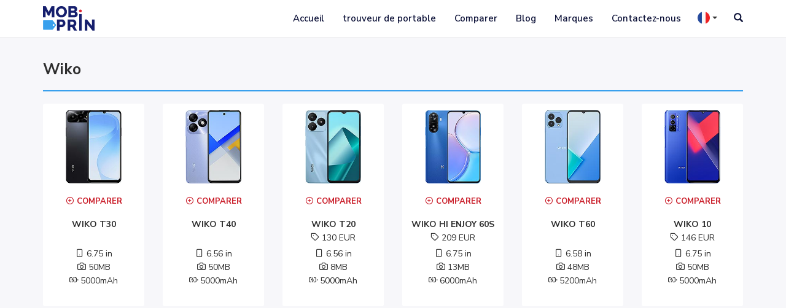

--- FILE ---
content_type: text/html; charset=UTF-8
request_url: https://fr.mobiprin.com/brand/wiko/
body_size: 8537
content:
<!doctype html><html lang="" ><head><meta charset="UTF-8"><meta name="viewport" content="width=device-width, initial-scale=1"><script src="/cdn-cgi/scripts/7d0fa10a/cloudflare-static/rocket-loader.min.js" data-cf-settings="e6005fdebd21f8289f34180f-|49"></script><link rel="stylesheet" media="print" onload="this.onload=null;this.media='all';" id="ao_optimized_gfonts" href="https://fonts.googleapis.com/css?family=Nunito+Sans:300,400,600,700%7COpen+Sans%7COpen+Sans&amp;display=swap"><link rel="profile" href="https://gmpg.org/xfn/11"><meta name="yandex-verification" content="08c9e73ad329d939" /><meta http-equiv="X-UA-Compatible" content="IE=edge"><link rel="shortcut icon" type="image/icon" href="https://fr.mobiprin.com/wp-content/themes/mobiprin/assets/images/favicon_n.ico" /><link rel="icon" href="https://fr.mobiprin.com/wp-content/themes/mobiprin/assets/images/favicon_n.ico"><meta name="distribution" content="global" /><meta name='audience' content='all' /><meta name="author" content="Mobiprin" /><meta name="robots" CONTENT="all"><meta name="robots" content="index, follow"><meta name="robots" content="index"><meta name="robots" content="follow"><meta name="googlebot" content="index"><meta property="fb:app_id" content="2365118466920316"><meta name='revisit-after' content='1 days' /> <script async src="https://pagead2.googlesyndication.com/pagead/js/adsbygoogle.js?client=ca-pub-4537078927286529" crossorigin="anonymous" type="e6005fdebd21f8289f34180f-text/javascript"></script> <!--old--> <!--<script data-ad-client="ca-pub-1874927209998765" async src="https://pagead2.googlesyndication.com/pagead/js/adsbygoogle.js"></script>--> <!--<script async src="//pagead2.googlesyndication.com/pagead/js/adsbygoogle.js"></script>--> <!--<script>-->
		<!--	(adsbygoogle = window.adsbygoogle || []).push({-->
		<!--		google_ad_client: "pub-1874927209998765",-->
		<!--		enable_page_level_ads: true-->
		<!--	});-->
		<!--</script>--> <!--aksdkasdlasld--> <!--<script async src="https://pagead2.googlesyndication.com/pagead/js/adsbygoogle.js?client=ca-pub-1874927209998765"  crossorigin="anonymous"></script>--> <!--aksdkasdlasld--><link rel='alternate' href='https://fr.mobiprin.com/brand/wiko' hreflang='fr' /><link rel='alternate' href='https://en.mobiprin.com/brand/wiko' hreflang='en' /><link rel='alternate' href='https://es.mobiprin.com/brand/wiko' hreflang='es' /><link rel='alternate' href='https://pt.mobiprin.com/brand/wiko' hreflang='pt' /><link rel='alternate' href='https://ru.mobiprin.com/brand/wiko' hreflang='ru' /><link rel='alternate' href='https://de.mobiprin.com/brand/wiko' hreflang='de' /><link rel='alternate' href='https://ms.mobiprin.com/brand/wiko' hreflang='ms' /><link rel='alternate' href='https://it.mobiprin.com/brand/wiko' hreflang='it' /><link rel='alternate' href='https://nl.mobiprin.com/brand/wiko' hreflang='nl' /><link rel='alternate' href='https://sv.mobiprin.com/brand/wiko' hreflang='sv' /><link rel='alternate' href='https://no.mobiprin.com/brand/wiko' hreflang='no' /><link rel='alternate' href='https://ko.mobiprin.com/brand/wiko' hreflang='ko' /><link rel='alternate' href='https://ja.mobiprin.com/brand/wiko' hreflang='ja' /><link media="all" href="https://fr.mobiprin.com/wp-content/cache/autoptimize/css/autoptimize_46cea9fc83ede5bc45014892354d81ab.css" rel="stylesheet"><title>wiko marque de téléphone | Mobiprin</title><meta property="og:title" content="wiko marque de téléphone | Mobiprin" /><meta name="twitter:title" content="wiko marque de téléphone | Mobiprin" /><meta name="description" content="wiko prix des téléphones mobiles - images - spécelse ifications - comparaison | Mobiprin" /><meta property="og:description" content="wiko prix des téléphones mobiles - images - spécelse ifications - comparaison | Mobiprin" /><meta name="twitter:description" content="wiko prix des téléphones mobiles - images - spécelse ifications - comparaison | Mobiprin" /><link rel="canonical" href="https://fr.mobiprin.com/brand/wiko/" /><meta property="og:locale" content="fr" /><meta property="og:url" content="https://fr.mobiprin.com/brand/wiko/" /><meta name="twitter:card" content="summary_large_image" /><meta name="twitter:site" content="@mobiprin" /><meta name="twitter:image" content="/wp-content/themes/mobiprin/assets/images/mobiprin_logo_300_2.png" /><meta property="og:image" content="/wp-content/themes/mobiprin/assets/images/mobiprin_logo_300_2.png" /><meta property="og:image:secure_url" content="/wp-content/themes/mobiprin/assets/images/mobiprin_logo_300_2.png" /><meta property="og:site_name" content="Mobiprin" /><meta property="og:type" content="object" /> <!-- Global site tag (gtag.js) - Google Analytics --> <script async src="https://www.googletagmanager.com/gtag/js?id=UA-150933607-1" type="e6005fdebd21f8289f34180f-text/javascript"></script> <script type="e6005fdebd21f8289f34180f-text/javascript">window.dataLayer = window.dataLayer || [];
		function gtag() {
			dataLayer.push(arguments);
		}
		gtag('js', new Date());
			gtag('config', 'UA-150933607-1');</script> <meta name='robots' content='max-image-preview:large' /> <!-- This site is optimized with the Yoast SEO plugin v12.2 - https://yoast.com/wordpress/plugins/seo/ --><meta name="robots" content="noindex,follow"/> <!-- / Yoast SEO plugin. --><link rel='dns-prefetch' href='//maxcdn.bootstrapcdn.com' /><link href='https://fonts.gstatic.com' crossorigin='anonymous' rel='preconnect' /><link rel="alternate" type="application/rss+xml" title="mobiprin &raquo; Feed" href="https://fr.mobiprin.com/feed/" /><link rel="alternate" type="application/rss+xml" title="mobiprin &raquo; Comments Feed" href="https://fr.mobiprin.com/comments/feed/" /><link rel='stylesheet' id='dashicons-css' href='https://fr.mobiprin.com/wp-includes/css/dashicons.min.css?ver=6.8.2' type='text/css' media='all' /><link rel='stylesheet' id='fontawesome-css-css' href='https://maxcdn.bootstrapcdn.com/font-awesome/4.6.3/css/font-awesome.min.css?ver=4.6.3' type='text/css' media='all' /> <script type="e6005fdebd21f8289f34180f-text/javascript" src="https://fr.mobiprin.com/wp-includes/js/jquery/jquery.min.js?ver=3.7.1" id="jquery-core-js"></script> <link rel="https://api.w.org/" href="https://fr.mobiprin.com/wp-json/" /><link rel="EditURI" type="application/rsd+xml" title="RSD" href="https://fr.mobiprin.com/xmlrpc.php?rsd" /><meta name="generator" content="WordPress 6.8.2" /><link rel="preconnect" href="https://fonts.gstatic.com" crossorigin /></head><body data-rsssl=1 class="blog wp-theme-mobiprin"><div id="page" class="site"> <!-- Start Header --><header id="mp-hero" class="" role="banner"> <!-- Start menu  --><nav class="navbar navbar-fixed-top navbar-default mp-navbar mp-nav-show-always"><div class="container"> <!-- Brand and toggle get grouped for better mobile display --><div class="navbar-header"> <!-- Logo --> <a class="navbar-brand" href="/"><img class="logo-header" src="https://fr.mobiprin.com/wp-content/themes/mobiprin/assets/images/mobiprin_logo_r_2.png" alt="mobiprin" title="mobiprin" /></a><div class="btn-container"> <button type="button" class="navbar-toggle collapsed" data-toggle="collapse" data-target="#bs-example-navbar-collapse-1" aria-expanded="false"> <span class="sr-only">Toggle navigation</span> <span class="icon-bar"></span> <span class="icon-bar"></span> <span class="icon-bar"></span> </button></div></div> <!-- Collect the nav links, forms, and other content for toggling --><div class="collapse navbar-collapse main-nav" id="bs-example-navbar-collapse-1"><ul class="nav navbar-nav mp-menu navbar-right"><li class=""></li><li ><a href="/">Accueil</a></li><li> <a href="/brand-devices/samsung/0/0/0/0/4/0/0/0/0/0/current/">trouveur de portable</a></li><li> <a href="/compare-phones/">Comparer</a></li><li> <a href="/blog">Blog</a></li><li><a href="#">Marques</a><ul><li><a href="/brand/samsung">samsung</a></li><li><a href="/brand/apple">apple</a></li><li><a href="/brand/huawei">huawei</a></li><li><a href="/brand/xiaomi">xiaomi</a></li><li><a href="/brand/sony">sony</a></li><li><a href="/brand/lg">lg</a></li><li><a href="/brand/htc">htc</a></li><li><a href="/brand/motorola">motorola</a></li><li><a href="/brand/nokia">nokia</a></li><li><a href="/brand/google">google</a></li><li><a href="/brand/honor">honor</a></li><li><a href="/brand/oppo">oppo</a></li><li><a href="/brand/realme">realme</a></li><li><a href="/brand/oneplus">oneplus</a></li><li><a href="/brand/vivo">vivo</a></li><li><a href="/brand/asus">asus</a></li><li><a href="/brand/energizer">energizer</a></li></ul></li><li ><a href="/contact-us">Contactez-nous</a></li><li><div class="dropdown language-dropdown"> <button class="btn btn-default dropdown-toggle" type="button" id="dropdownMenu1" data-toggle="dropdown" aria-haspopup="true" aria-expanded="true"> <img src="https://fr.mobiprin.com/wp-content/themes/mobiprin/assets/img/fr.png"> <span class="caret"></span> </button><ul class="dropdown-menu language-dropdown" aria-labelledby="dropdownMenu1"><li><a href="https://en.mobiprin.com/"><img src="https://fr.mobiprin.com/wp-content/themes/mobiprin/assets/img/en.png"><span> en</span></a></li><li><a href="https://fr.mobiprin.com/"><img src="https://fr.mobiprin.com/wp-content/themes/mobiprin/assets/img/fr.png"><span> fr</span></a></li><li><a href="https://es.mobiprin.com/"><img src="https://fr.mobiprin.com/wp-content/themes/mobiprin/assets/img/es.png"><span> es</span></a></li><li><a href="https://pt.mobiprin.com/"><img src="https://fr.mobiprin.com/wp-content/themes/mobiprin/assets/img/pt.png"><span> pt</span></a></li> <!--<li><a href="https://ru.mobiprin.com/"><img src="/assets/img/ru.png"><span> ru</span></a></li>--><li><a href="https://de.mobiprin.com/"><img src="https://fr.mobiprin.com/wp-content/themes/mobiprin/assets/img/de.png"><span> de</span></a></li><li><a href="https://ms.mobiprin.com/"><img src="https://fr.mobiprin.com/wp-content/themes/mobiprin/assets/img/ms.png"><span> ms</span></a></li><li><a href="https://it.mobiprin.com/"><img src="https://fr.mobiprin.com/wp-content/themes/mobiprin/assets/img/it2.png"><span> it</span></a></li><li><a href="https://nl.mobiprin.com/"><img src="https://fr.mobiprin.com/wp-content/themes/mobiprin/assets/img/nl.png"><span> nl</span></a></li><li><a href="https://sv.mobiprin.com/"><img src="https://fr.mobiprin.com/wp-content/themes/mobiprin/assets/img/sv.png"><span> sv</span></a></li><li><a href="https://no.mobiprin.com/"><img src="https://fr.mobiprin.com/wp-content/themes/mobiprin/assets/img/no.png"><span> no</span></a></li><li><a href="https://ko.mobiprin.com/"><img src="https://fr.mobiprin.com/wp-content/themes/mobiprin/assets/img/ko.png"><span> ko</span></a></li><li><a href="https://ja.mobiprin.com/"><img src="https://fr.mobiprin.com/wp-content/themes/mobiprin/assets/img/ja.png"><span> ja</span></a></li></ul></div></li><li class="hidden-xs"><a href="#toggle-search" class="animate"><span class="glyphicon glyphicon-search"></span></a></li></ul></div><!-- /.navbar-collapse --></div><!-- /.container-fluid --><div class="mp-search animate"><div class="container"><div class="asl_w_container asl_w_container_1"><div id='ajaxsearchlite1'
 data-id="1"
 data-instance="1"
 class="asl_w asl_m asl_m_1 asl_m_1_1"><div class="probox"> <button class='promagnifier' aria-label="Search magnifier button"><div class='innericon'> <svg version="1.1" xmlns="http://www.w3.org/2000/svg" xmlns:xlink="http://www.w3.org/1999/xlink" x="0px" y="0px" width="22" height="22" viewBox="0 0 512 512" enable-background="new 0 0 512 512" xml:space="preserve"> <path d="M460.355,421.59L353.844,315.078c20.041-27.553,31.885-61.437,31.885-98.037
 C385.729,124.934,310.793,50,218.686,50C126.58,50,51.645,124.934,51.645,217.041c0,92.106,74.936,167.041,167.041,167.041
 c34.912,0,67.352-10.773,94.184-29.158L419.945,462L460.355,421.59z M100.631,217.041c0-65.096,52.959-118.056,118.055-118.056
 c65.098,0,118.057,52.959,118.057,118.056c0,65.096-52.959,118.056-118.057,118.056C153.59,335.097,100.631,282.137,100.631,217.041
 z"/> </svg></div> </button><div class='prosettings' style='display:none;' data-opened=0><div class='innericon'> <svg version="1.1" xmlns="http://www.w3.org/2000/svg" xmlns:xlink="http://www.w3.org/1999/xlink" x="0px" y="0px" width="22" height="22" viewBox="0 0 512 512" enable-background="new 0 0 512 512" xml:space="preserve"> <polygon transform = "rotate(90 256 256)" points="142.332,104.886 197.48,50 402.5,256 197.48,462 142.332,407.113 292.727,256 "/> </svg></div></div><div class='proinput'><form role="search" action='#' autocomplete="off"
 aria-label="Search form"> <input aria-label="Search input"
 type='search' class='orig'
 name='phrase'
 placeholder=''
 value=''
 autocomplete="off"/> <input aria-label="Search autocomplete input"
 type='text'
 class='autocomplete'
 tabindex="-1"
 name='phrase'
 value=''
 autocomplete="off" disabled/> <input type='submit' value="Start search" style='width:0; height: 0; visibility: hidden;'></form></div><div class='proloading'><div class="asl_loader"><div class="asl_loader-inner asl_simple-circle"></div></div></div><div class='proclose'> <svg version="1.1" xmlns="http://www.w3.org/2000/svg" xmlns:xlink="http://www.w3.org/1999/xlink" x="0px"
 y="0px"
 width="12" height="12" viewBox="0 0 512 512" enable-background="new 0 0 512 512"
 xml:space="preserve"> <polygon points="438.393,374.595 319.757,255.977 438.378,137.348 374.595,73.607 255.995,192.225 137.375,73.622 73.607,137.352 192.246,255.983 73.622,374.625 137.352,438.393 256.002,319.734 374.652,438.378 "/> </svg></div></div></div><div class='asl_data_container' style="display:none !important;"><div class="asl_init_data wpdreams_asl_data_ct"
 style="display:none !important;"
 id="asl_init_id_1"
 data-asl-id="1"
 data-asl-instance="1"
 data-asldata="[base64]/[base64]"></div><div id="asl_hidden_data"> <svg style="position:absolute" height="0" width="0"> <filter id="aslblur"> <feGaussianBlur in="SourceGraphic" stdDeviation="4"/> </filter> </svg> <svg style="position:absolute" height="0" width="0"> <filter id="no_aslblur"></filter> </svg></div></div><div id='ajaxsearchliteres1'
 class='vertical wpdreams_asl_results asl_w asl_r asl_r_1 asl_r_1_1'><div class="results"><div class="resdrg"></div></div></div><div id='__original__ajaxsearchlitesettings1'
 data-id="1"
 class="searchsettings wpdreams_asl_settings asl_w asl_s asl_s_1"><form name='options'
 aria-label="Search settings form"
 autocomplete = 'off'> <input type="hidden" name="filters_changed" style="display:none;" value="0"> <input type="hidden" name="filters_initial" style="display:none;" value="1"><div class="asl_option_inner hiddend"> <input type='hidden' name='qtranslate_lang' id='qtranslate_lang1'
 value='0'/></div><fieldset class="asl_sett_scroll"><legend style="display: none;">Generic selectors</legend><div class="asl_option"><div class="asl_option_inner"> <input type="checkbox" value="exact"
 aria-label="Exact matches only"
 name="asl_gen[]" /><div class="asl_option_checkbox"></div></div><div class="asl_option_label"> Exact matches only</div></div><div class="asl_option"><div class="asl_option_inner"> <input type="checkbox" value="title"
 aria-label="Search in title"
 name="asl_gen[]"  checked="checked"/><div class="asl_option_checkbox"></div></div><div class="asl_option_label"> Search in title</div></div><div class="asl_option"><div class="asl_option_inner"> <input type="checkbox" value="content"
 aria-label="Search in content"
 name="asl_gen[]" /><div class="asl_option_checkbox"></div></div><div class="asl_option_label"> Search in content</div></div><div class="asl_option_inner hiddend"> <input type="checkbox" value="excerpt"
 aria-label="Search in excerpt"
 name="asl_gen[]" /><div class="asl_option_checkbox"></div></div></fieldset><fieldset class="asl_sett_scroll"><legend style="display: none;">Post Type Selectors</legend><div class="asl_option_inner hiddend"> <input type="checkbox" value="phone"
 aria-label="Hidden option, ignore please"
 name="customset[]" checked="checked"/></div></fieldset></form></div></div></div></div></nav> <!-- End menu --></header> <!-- End Header --><div id="content" class="site-content"> <!--itemprop="logo" itemprop="image"  --><div id="primary" class="content-area brand-archive-container" itemscope itemtype="http://schema.org/Brand"><main id="main" class="site-main"><div class="container"><div class="row"><div class="col-md-12"><header class="mp-page-header"><h1 class="page-title archive-heading mp-title-h1 brand-archive-title"> <a href="/brand/wiko">wiko</a></h1> <span style="display:none" itemprop='name'>wiko</span> <span style="display:none" itemprop='url'>/brand/wiko</span></header><!-- .mp-page-header --><div class="row brand-archive-row"><div class="col-md-2 col-sm-4 col-xs-6"><div class="mp-single-device" style="text-align:center;"> <a href="https://fr.mobiprin.com/phone/wiko-t30/"> <img src="https://fr.mobiprin.com/wp-content/uploads/2025/11/wiko-t30-att-1762688913.jpg" alt="wiko t30" title="wiko t30"> </a><div class="mp-single-device-info brand-single"><div class="text-center"> <a href='/compare-phones/?mp=20413' class="addto-comp-btn"><span class="icon-plus-circle"></span>Comparer</a></div> <a href="https://fr.mobiprin.com/phone/wiko-t30/"><h6>wiko t30</h6><p> <br></p><ul class="mp-single-devices-social"><li> <span class="icon-smartphone"></span> 6.75 in</li><li> <span class="icon-camera1"></span> 50MB</li><li> <span class="icon-battery-charging"></span> 5000mAh</li></ul> </a></div></div></div><div class="col-md-2 col-sm-4 col-xs-6"><div class="mp-single-device" style="text-align:center;"> <a href="https://fr.mobiprin.com/phone/wiko-t40/"> <img src="https://fr.mobiprin.com/wp-content/uploads/2025/09/wiko-t40-att-1756896354.jpg" alt="wiko t40" title="wiko t40"> </a><div class="mp-single-device-info brand-single"><div class="text-center"> <a href='/compare-phones/?mp=20142' class="addto-comp-btn"><span class="icon-plus-circle"></span>Comparer</a></div> <a href="https://fr.mobiprin.com/phone/wiko-t40/"><h6>wiko t40</h6><p> <br></p><ul class="mp-single-devices-social"><li> <span class="icon-smartphone"></span> 6.56 in</li><li> <span class="icon-camera1"></span> 50MB</li><li> <span class="icon-battery-charging"></span> 5000mAh</li></ul> </a></div></div></div><div class="col-md-2 col-sm-4 col-xs-6"><div class="mp-single-device" style="text-align:center;"> <a href="https://fr.mobiprin.com/phone/wiko-t20/"> <img src="https://fr.mobiprin.com/wp-content/uploads/2024/06/wiko-t20-att-1719147460.jpg" alt="wiko t20" title="wiko t20"> </a><div class="mp-single-device-info brand-single"><div class="text-center"> <a href='/compare-phones/?mp=18408' class="addto-comp-btn"><span class="icon-plus-circle"></span>Comparer</a></div> <a href="https://fr.mobiprin.com/phone/wiko-t20/"><h6>wiko t20</h6><p> <span class="icon-tag"></span> 130 EUR <br></p><ul class="mp-single-devices-social"><li> <span class="icon-smartphone"></span> 6.56 in</li><li> <span class="icon-camera1"></span> 8MB</li><li> <span class="icon-battery-charging"></span> 5000mAh</li></ul> </a></div></div></div><div class="col-md-2 col-sm-4 col-xs-6"><div class="mp-single-device" style="text-align:center;"> <a href="https://fr.mobiprin.com/phone/wiko-hi-enjoy-60s/"> <img src="https://fr.mobiprin.com/wp-content/uploads/2023/11/wiko-hi-enjoy-60s-att-1699444569.jpg" alt="wiko hi enjoy 60s" title="wiko hi enjoy 60s"> </a><div class="mp-single-device-info brand-single"><div class="text-center"> <a href='/compare-phones/?mp=17655' class="addto-comp-btn"><span class="icon-plus-circle"></span>Comparer</a></div> <a href="https://fr.mobiprin.com/phone/wiko-hi-enjoy-60s/"><h6>wiko hi enjoy 60s</h6><p> <span class="icon-tag"></span> 209 EUR <br></p><ul class="mp-single-devices-social"><li> <span class="icon-smartphone"></span> 6.75 in</li><li> <span class="icon-camera1"></span> 13MB</li><li> <span class="icon-battery-charging"></span> 6000mAh</li></ul> </a></div></div></div><div class="col-md-2 col-sm-4 col-xs-6"><div class="mp-single-device" style="text-align:center;"> <a href="https://fr.mobiprin.com/phone/wiko-t60/"> <img src="https://fr.mobiprin.com/wp-content/uploads/2023/08/wiko-t60-att-1692792784.jpg" alt="wiko t60" title="wiko t60"> </a><div class="mp-single-device-info brand-single"><div class="text-center"> <a href='/compare-phones/?mp=17376' class="addto-comp-btn"><span class="icon-plus-circle"></span>Comparer</a></div> <a href="https://fr.mobiprin.com/phone/wiko-t60/"><h6>wiko t60</h6><p> <br></p><ul class="mp-single-devices-social"><li> <span class="icon-smartphone"></span> 6.58 in</li><li> <span class="icon-camera1"></span> 48MB</li><li> <span class="icon-battery-charging"></span> 5200mAh</li></ul> </a></div></div></div><div class="col-md-2 col-sm-4 col-xs-6"><div class="mp-single-device" style="text-align:center;"> <a href="https://fr.mobiprin.com/phone/wiko-10/"> <img src="https://fr.mobiprin.com/wp-content/uploads/2023/01/wiko-10-att-1673189903.jpg" alt="wiko 10" title="wiko 10"> </a><div class="mp-single-device-info brand-single"><div class="text-center"> <a href='/compare-phones/?mp=16573' class="addto-comp-btn"><span class="icon-plus-circle"></span>Comparer</a></div> <a href="https://fr.mobiprin.com/phone/wiko-10/"><h6>wiko 10</h6><p> <span class="icon-tag"></span> 146 EUR <br></p><ul class="mp-single-devices-social"><li> <span class="icon-smartphone"></span> 6.75 in</li><li> <span class="icon-camera1"></span> 50MB</li><li> <span class="icon-battery-charging"></span> 5000mAh</li></ul> </a></div></div></div></div><div class="ad-container" style="text-align:center; margin-top: 10px; margin-bottom:30px; "> <script async src="https://pagead2.googlesyndication.com/pagead/js/adsbygoogle.js?client=ca-pub-4537078927286529" crossorigin="anonymous" type="e6005fdebd21f8289f34180f-text/javascript"></script> <!-- mobiprin-hor --> <ins class="adsbygoogle"
 style="display:block"
 data-ad-client="ca-pub-4537078927286529"
 data-ad-slot="2105162777"
 data-ad-format="auto"
 data-full-width-responsive="true"></ins> <script type="e6005fdebd21f8289f34180f-text/javascript">(adsbygoogle = window.adsbygoogle || []).push({});</script> </div><div class="row brand-archive-row"><div class="col-md-2 col-sm-4 col-xs-6"><div class="mp-single-device" style="text-align:center;"> <a href="https://fr.mobiprin.com/phone/wiko-5g/"> <img src="https://fr.mobiprin.com/wp-content/uploads/2023/01/wiko-5g-att-1672564010.jpg" alt="wiko 5g" title="wiko 5g"> </a><div class="mp-single-device-info brand-single"><div class="text-center"> <a href='/compare-phones/?mp=16500' class="addto-comp-btn"><span class="icon-plus-circle"></span>Comparer</a></div> <a href="https://fr.mobiprin.com/phone/wiko-5g/"><h6>wiko 5g</h6><p> <span class="icon-tag"></span> 272 EUR <br></p><ul class="mp-single-devices-social"><li> <span class="icon-smartphone"></span> 6.78 in</li><li> <span class="icon-camera1"></span> 108MB</li><li> <span class="icon-battery-charging"></span> 4000mAh</li></ul> </a></div></div></div><div class="col-md-2 col-sm-4 col-xs-6"><div class="mp-single-device" style="text-align:center;"> <a href="https://fr.mobiprin.com/phone/wiko-y62-plus/"> <img src="https://fr.mobiprin.com/wp-content/uploads/2022/07/wiko-y62-plus-att-1658851152.jpg" alt="wiko y62 plus" title="wiko y62 plus"> </a><div class="mp-single-device-info brand-single"><div class="text-center"> <a href='/compare-phones/?mp=15790' class="addto-comp-btn"><span class="icon-plus-circle"></span>Comparer</a></div> <a href="https://fr.mobiprin.com/phone/wiko-y62-plus/"><h6>wiko y62 plus</h6><p> <span class="icon-tag"></span> 71 EUR <br></p><ul class="mp-single-devices-social"><li> <span class="icon-smartphone"></span> 6.1 in</li><li> <span class="icon-camera1"></span> 8MB</li><li> <span class="icon-battery-charging"></span> 3000mAh</li></ul> </a></div></div></div><div class="col-md-2 col-sm-4 col-xs-6"><div class="mp-single-device" style="text-align:center;"> <a href="https://fr.mobiprin.com/phone/wiko-y82/"> <img src="https://fr.mobiprin.com/wp-content/uploads/2022/07/wiko-y82-att-1658851152.jpg" alt="wiko y82" title="wiko y82"> </a><div class="mp-single-device-info brand-single"><div class="text-center"> <a href='/compare-phones/?mp=15788' class="addto-comp-btn"><span class="icon-plus-circle"></span>Comparer</a></div> <a href="https://fr.mobiprin.com/phone/wiko-y82/"><h6>wiko y82</h6><p> <span class="icon-tag"></span> 96 EUR <br></p><ul class="mp-single-devices-social"><li> <span class="icon-smartphone"></span> 6.1 in</li><li> <span class="icon-camera1"></span> 13MB</li><li> <span class="icon-battery-charging"></span> 3600mAh</li></ul> </a></div></div></div><div class="col-md-2 col-sm-4 col-xs-6"><div class="mp-single-device" style="text-align:center;"> <a href="https://fr.mobiprin.com/phone/wiko-power-u30/"> <img src="https://fr.mobiprin.com/wp-content/uploads/2022/07/wiko-power-u30-att-1658851152.jpg" alt="wiko power u30" title="wiko power u30"> </a><div class="mp-single-device-info brand-single"><div class="text-center"> <a href='/compare-phones/?mp=15786' class="addto-comp-btn"><span class="icon-plus-circle"></span>Comparer</a></div> <a href="https://fr.mobiprin.com/phone/wiko-power-u30/"><h6>wiko power u30</h6><p> <span class="icon-tag"></span> 160 EUR <br></p><ul class="mp-single-devices-social"><li> <span class="icon-smartphone"></span> 6.82 in</li><li> <span class="icon-camera1"></span> 13MB</li><li> <span class="icon-battery-charging"></span> 6000mAh</li></ul> </a></div></div></div><div class="col-md-2 col-sm-4 col-xs-6"><div class="mp-single-device" style="text-align:center;"> <a href="https://fr.mobiprin.com/phone/wiko-y52/"> <img src="https://fr.mobiprin.com/wp-content/uploads/2022/07/wiko-y52-att-1658851152.jpg" alt="wiko y52" title="wiko y52"> </a><div class="mp-single-device-info brand-single"><div class="text-center"> <a href='/compare-phones/?mp=15784' class="addto-comp-btn"><span class="icon-plus-circle"></span>Comparer</a></div> <a href="https://fr.mobiprin.com/phone/wiko-y52/"><h6>wiko y52</h6><p> <span class="icon-tag"></span> 56 EUR <br></p><ul class="mp-single-devices-social"><li> <span class="icon-smartphone"></span> 5.0 in</li><li> <span class="icon-camera1"></span> 5MB</li><li> <span class="icon-battery-charging"></span> 2020mAh</li></ul> </a></div></div></div><div class="col-md-2 col-sm-4 col-xs-6"><div class="mp-single-device" style="text-align:center;"> <a href="https://fr.mobiprin.com/phone/wiko-power-u20/"> <img src="https://fr.mobiprin.com/wp-content/uploads/2022/07/wiko-power-u20-att-1658851152.jpg" alt="wiko power u20" title="wiko power u20"> </a><div class="mp-single-device-info brand-single"><div class="text-center"> <a href='/compare-phones/?mp=15782' class="addto-comp-btn"><span class="icon-plus-circle"></span>Comparer</a></div> <a href="https://fr.mobiprin.com/phone/wiko-power-u20/"><h6>wiko power u20</h6><p> <span class="icon-tag"></span> 127 EUR <br></p><ul class="mp-single-devices-social"><li> <span class="icon-smartphone"></span> 6.82 in</li><li> <span class="icon-camera1"></span> 13MB</li><li> <span class="icon-battery-charging"></span> 6000mAh</li></ul> </a></div></div></div><div class="col-md-2 col-sm-4 col-xs-6"><div class="mp-single-device" style="text-align:center;"> <a href="https://fr.mobiprin.com/phone/wiko-power-u10/"> <img src="https://fr.mobiprin.com/wp-content/uploads/2022/07/wiko-power-u10-att-1658851152.jpg" alt="wiko power u10" title="wiko power u10"> </a><div class="mp-single-device-info brand-single"><div class="text-center"> <a href='/compare-phones/?mp=15780' class="addto-comp-btn"><span class="icon-plus-circle"></span>Comparer</a></div> <a href="https://fr.mobiprin.com/phone/wiko-power-u10/"><h6>wiko power u10</h6><p> <span class="icon-tag"></span> 101 EUR <br></p><ul class="mp-single-devices-social"><li> <span class="icon-smartphone"></span> 6.82 in</li><li> <span class="icon-camera1"></span> 13MB</li><li> <span class="icon-battery-charging"></span> 5000mAh</li></ul> </a></div></div></div><div class="col-md-2 col-sm-4 col-xs-6"><div class="mp-single-device" style="text-align:center;"> <a href="https://fr.mobiprin.com/phone/wiko-y62/"> <img src="https://fr.mobiprin.com/wp-content/uploads/2022/07/wiko-y62-att-1658851152.jpg" alt="wiko y62" title="wiko y62"> </a><div class="mp-single-device-info brand-single"><div class="text-center"> <a href='/compare-phones/?mp=15778' class="addto-comp-btn"><span class="icon-plus-circle"></span>Comparer</a></div> <a href="https://fr.mobiprin.com/phone/wiko-y62/"><h6>wiko y62</h6><p> <span class="icon-tag"></span> 71 EUR <br></p><ul class="mp-single-devices-social"><li> <span class="icon-smartphone"></span> 6.1 in</li><li> <span class="icon-camera1"></span> 5MB</li><li> <span class="icon-battery-charging"></span> 3000mAh</li></ul> </a></div></div></div><div class="col-md-2 col-sm-4 col-xs-6"><div class="mp-single-device" style="text-align:center;"> <a href="https://fr.mobiprin.com/phone/wiko-sunny5-lite/"> <img src="https://fr.mobiprin.com/wp-content/uploads/2022/07/wiko-sunny5-lite-att-1658851151.jpg" alt="wiko sunny5 lite" title="wiko sunny5 lite"> </a><div class="mp-single-device-info brand-single"><div class="text-center"> <a href='/compare-phones/?mp=15776' class="addto-comp-btn"><span class="icon-plus-circle"></span>Comparer</a></div> <a href="https://fr.mobiprin.com/phone/wiko-sunny5-lite/"><h6>wiko sunny5 lite</h6><p> <span class="icon-tag"></span> 68 EUR <br></p><ul class="mp-single-devices-social"><li> <span class="icon-smartphone"></span> 5.45 in</li><li> <span class="icon-camera1"></span> 5MB</li><li> <span class="icon-battery-charging"></span> 2500mAh</li></ul> </a></div></div></div><div class="col-md-2 col-sm-4 col-xs-6"><div class="mp-single-device" style="text-align:center;"> <a href="https://fr.mobiprin.com/phone/wiko-y51/"> <img src="https://fr.mobiprin.com/wp-content/uploads/2022/07/wiko-y51-att-1658851151.jpg" alt="wiko y51" title="wiko y51"> </a><div class="mp-single-device-info brand-single"><div class="text-center"> <a href='/compare-phones/?mp=15774' class="addto-comp-btn"><span class="icon-plus-circle"></span>Comparer</a></div> <a href="https://fr.mobiprin.com/phone/wiko-y51/"><h6>wiko y51</h6><p> <span class="icon-tag"></span> 76 EUR <br></p><ul class="mp-single-devices-social"><li> <span class="icon-smartphone"></span> 5.45 in</li><li> <span class="icon-camera1"></span> 5MB</li><li> <span class="icon-battery-charging"></span> 2500mAh</li></ul> </a></div></div></div><div class="col-md-2 col-sm-4 col-xs-6"><div class="mp-single-device" style="text-align:center;"> <a href="https://fr.mobiprin.com/phone/wiko-view5-plus/"> <img src="https://fr.mobiprin.com/wp-content/uploads/2022/07/wiko-view5-plus-att-1658851151.jpg" alt="wiko view5 plus" title="wiko view5 plus"> </a><div class="mp-single-device-info brand-single"><div class="text-center"> <a href='/compare-phones/?mp=15772' class="addto-comp-btn"><span class="icon-plus-circle"></span>Comparer</a></div> <a href="https://fr.mobiprin.com/phone/wiko-view5-plus/"><h6>wiko view5 plus</h6><p> <span class="icon-tag"></span> 308 EUR <br></p><ul class="mp-single-devices-social"><li> <span class="icon-smartphone"></span> 6.55 in</li><li> <span class="icon-camera1"></span> 48MB</li><li> <span class="icon-battery-charging"></span> 5000mAh</li></ul> </a></div></div></div><div class="col-md-2 col-sm-4 col-xs-6"><div class="mp-single-device" style="text-align:center;"> <a href="https://fr.mobiprin.com/phone/wiko-view5/"> <img src="https://fr.mobiprin.com/wp-content/uploads/2022/07/wiko-view5-att-1658851151.jpg" alt="wiko view5" title="wiko view5"> </a><div class="mp-single-device-info brand-single"><div class="text-center"> <a href='/compare-phones/?mp=15770' class="addto-comp-btn"><span class="icon-plus-circle"></span>Comparer</a></div> <a href="https://fr.mobiprin.com/phone/wiko-view5/"><h6>wiko view5</h6><p> <span class="icon-tag"></span> 379 EUR <br></p><ul class="mp-single-devices-social"><li> <span class="icon-smartphone"></span> 6.55 in</li><li> <span class="icon-camera1"></span> 48MB</li><li> <span class="icon-battery-charging"></span> 5000mAh</li></ul> </a></div></div></div></div></div></div><div class="row"><div class="col-md-12 counter-margin"> <a href="/brand/wiko/1" class="mp-pagination-btn mp-brand-btn-count  count-active ">1</a> <a href="/brand/wiko/2" class="mp-pagination-btn mp-brand-btn-count ">2</a> <a href="/brand/wiko/3" class="mp-pagination-btn mp-brand-btn-count ">3</a></div></div></div></main><!-- #main --></div><!-- #primary --></div><!-- #content --> <!-- Start footer --><footer id="mp-footer" role="contentinfo"><div class="container"><div class="mp-footer-area"><div class="mp-footer-top"><div class="mp-social-media"> <a href="https://www.facebook.com/mobiprin"><i class="fa fa-facebook"></i></a> <!--<a href="https://twitter.com/mobiprin"><i class="fa fa-twitter"></i></a>--> <a href="https://www.instagram.com/mobiprin/"><i class="fa fa-instagram"></i></a></div></div><div class="mp-footer-bottom"><p class="mp-copy-right">&copy;  All right reserved.</p> <!--Copyright <a rel="nofollow" href="https://primatree.com">primatree.com</a>.--></div></div></div></footer> <!-- End footer --> <!-- jQuery library --> <!--<script src="https://ajax.googleapis.com/ajax/libs/jquery/1.11.3/jquery.min.js"></script>--> <!-- Bootstrap --> <!--<script src="/assets/js/bootstrap.min.js"></script>--> <!-- Custom js --> <!--<script type="text/javascript" src="/assets/js/custom.js?v=1.006"></script>--> <!--<script type="text/javascript" src="/assets/js/slick.min.js"></script>--></div><!-- #page --> <script type="speculationrules">{"prefetch":[{"source":"document","where":{"and":[{"href_matches":"\/*"},{"not":{"href_matches":["\/wp-*.php","\/wp-admin\/*","\/wp-content\/uploads\/*","\/wp-content\/*","\/wp-content\/plugins\/*","\/wp-content\/themes\/mobiprin\/*","\/*\\?(.+)"]}},{"not":{"selector_matches":"a[rel~=\"nofollow\"]"}},{"not":{"selector_matches":".no-prefetch, .no-prefetch a"}}]},"eagerness":"conservative"}]}</script> <script type="e6005fdebd21f8289f34180f-text/javascript" id="wd-asl-ajaxsearchlite-js-before">/* <![CDATA[ */
window.ASL = typeof window.ASL !== 'undefined' ? window.ASL : {}; window.ASL.wp_rocket_exception = "DOMContentLoaded"; window.ASL.ajaxurl = "https:\/\/fr.mobiprin.com\/wp-admin\/admin-ajax.php"; window.ASL.backend_ajaxurl = "https:\/\/fr.mobiprin.com\/wp-admin\/admin-ajax.php"; window.ASL.js_scope = "jQuery"; window.ASL.asl_url = "https:\/\/fr.mobiprin.com\/wp-content\/plugins\/ajax-search-lite\/"; window.ASL.detect_ajax = 1; window.ASL.media_query = 4758; window.ASL.version = 4758; window.ASL.pageHTML = ""; window.ASL.additional_scripts = [{"handle":"wd-asl-ajaxsearchlite","src":"https:\/\/fr.mobiprin.com\/wp-content\/plugins\/ajax-search-lite\/js\/min\/plugin\/optimized\/asl-prereq.js","prereq":[]},{"handle":"wd-asl-ajaxsearchlite-core","src":"https:\/\/fr.mobiprin.com\/wp-content\/plugins\/ajax-search-lite\/js\/min\/plugin\/optimized\/asl-core.js","prereq":[]},{"handle":"wd-asl-ajaxsearchlite-vertical","src":"https:\/\/fr.mobiprin.com\/wp-content\/plugins\/ajax-search-lite\/js\/min\/plugin\/optimized\/asl-results-vertical.js","prereq":["wd-asl-ajaxsearchlite"]},{"handle":"wd-asl-ajaxsearchlite-load","src":"https:\/\/fr.mobiprin.com\/wp-content\/plugins\/ajax-search-lite\/js\/min\/plugin\/optimized\/asl-load.js","prereq":["wd-asl-ajaxsearchlite-vertical"]}]; window.ASL.script_async_load = false; window.ASL.init_only_in_viewport = true; window.ASL.font_url = "https:\/\/fr.mobiprin.com\/wp-content\/plugins\/ajax-search-lite\/css\/fonts\/icons2.woff2"; window.ASL.css_async = false; window.ASL.highlight = {"enabled":false,"data":[]}; window.ASL.analytics = {"method":"pageview","tracking_id":"","string":"?ajax_search={asl_term}","event":{"focus":{"active":1,"action":"focus","category":"ASL","label":"Input focus","value":"1"},"search_start":{"active":0,"action":"search_start","category":"ASL","label":"Phrase: {phrase}","value":"1"},"search_end":{"active":1,"action":"search_end","category":"ASL","label":"{phrase} | {results_count}","value":"1"},"magnifier":{"active":1,"action":"magnifier","category":"ASL","label":"Magnifier clicked","value":"1"},"return":{"active":1,"action":"return","category":"ASL","label":"Return button pressed","value":"1"},"facet_change":{"active":0,"action":"facet_change","category":"ASL","label":"{option_label} | {option_value}","value":"1"},"result_click":{"active":1,"action":"result_click","category":"ASL","label":"{result_title} | {result_url}","value":"1"}}};
window.ASL_INSTANCES = [];window.ASL_INSTANCES[1] = {"homeurl":"https:\/\/fr.mobiprin.com\/","resultstype":"vertical","resultsposition":"hover","itemscount":4,"charcount":3,"highlight":0,"highlightwholewords":1,"singleHighlight":0,"scrollToResults":{"enabled":0,"offset":0},"resultareaclickable":1,"autocomplete":{"enabled":0,"lang":"en","trigger_charcount":0},"mobile":{"menu_selector":"#menu-toggle"},"trigger":{"click":"results_page","click_location":"same","update_href":0,"return":"results_page","return_location":"same","facet":1,"type":1,"redirect_url":"?s={phrase}","delay":300},"animations":{"pc":{"settings":{"anim":"fadedrop","dur":300},"results":{"anim":"fadedrop","dur":300},"items":"voidanim"},"mob":{"settings":{"anim":"fadedrop","dur":300},"results":{"anim":"fadedrop","dur":300},"items":"voidanim"}},"autop":{"state":"disabled","phrase":"","count":1},"resPage":{"useAjax":0,"selector":"#main","trigger_type":1,"trigger_facet":1,"trigger_magnifier":0,"trigger_return":0},"resultsSnapTo":"left","results":{"width":"auto","width_tablet":"auto","width_phone":"auto"},"settingsimagepos":"right","closeOnDocClick":1,"overridewpdefault":1,"override_method":"get"};
/* ]]> */</script> <div class="modal fade" id="langModal" tabindex="-1" role="dialog"><div class="modal-dialog" role="document"><div class="modal-content"><div class="modal-header"> <button type="button" class="close" data-dismiss="modal" aria-label="Close"><span aria-hidden="true">&times;</span></button></div><div class="modal-body"><ul class="list-unstyled language-dropdown"><li><a href="https://en.mobiprin.com/"><img src="https://fr.mobiprin.com/wp-content/themes/mobiprin/assets/img/en.png"><span> en</span></a></li><li><a href="https://fr.mobiprin.com/"><img src="https://fr.mobiprin.com/wp-content/themes/mobiprin/assets/img/fr.png"><span> fr</span></a></li><li><a href="https://es.mobiprin.com/"><img src="https://fr.mobiprin.com/wp-content/themes/mobiprin/assets/img/es.png"><span> es</span></a></li><li><a href="https://pt.mobiprin.com/"><img src="https://fr.mobiprin.com/wp-content/themes/mobiprin/assets/img/pt.png"><span> pt</span></a></li><li><a href="https://ru.mobiprin.com/"><img src="https://fr.mobiprin.com/wp-content/themes/mobiprin/assets/img/ru.png"><span> ru</span></a></li><li><a href="https://de.mobiprin.com/"><img src="https://fr.mobiprin.com/wp-content/themes/mobiprin/assets/img/de.png"><span> de</span></a></li><li><a href="https://ms.mobiprin.com/"><img src="https://fr.mobiprin.com/wp-content/themes/mobiprin/assets/img/ms.png"><span> ms</span></a></li><li><a href="https://it.mobiprin.com/"><img src="https://fr.mobiprin.com/wp-content/themes/mobiprin/assets/img/it2.png"><span> it</span></a></li><li><a href="https://nl.mobiprin.com/"><img src="https://fr.mobiprin.com/wp-content/themes/mobiprin/assets/img/nl.png"><span> nl</span></a></li><li><a href="https://sv.mobiprin.com/"><img src="https://fr.mobiprin.com/wp-content/themes/mobiprin/assets/img/sv.png"><span> sv</span></a></li><li><a href="https://no.mobiprin.com/"><img src="https://fr.mobiprin.com/wp-content/themes/mobiprin/assets/img/no.png"><span> no</span></a></li><li><a href="https://ko.mobiprin.com/"><img src="https://fr.mobiprin.com/wp-content/themes/mobiprin/assets/img/ko.png"><span> ko</span></a></li><li><a href="https://ja.mobiprin.com/"><img src="https://fr.mobiprin.com/wp-content/themes/mobiprin/assets/img/ja.png"><span> ja</span></a></li></ul></div></div></div></div> <script defer src="https://fr.mobiprin.com/wp-content/cache/autoptimize/js/autoptimize_2d7f2c0b00630926bb13051575b27d8e.js" type="e6005fdebd21f8289f34180f-text/javascript"></script><script src="/cdn-cgi/scripts/7d0fa10a/cloudflare-static/rocket-loader.min.js" data-cf-settings="e6005fdebd21f8289f34180f-|49" defer></script></body></html>

--- FILE ---
content_type: text/html; charset=utf-8
request_url: https://www.google.com/recaptcha/api2/aframe
body_size: 266
content:
<!DOCTYPE HTML><html><head><meta http-equiv="content-type" content="text/html; charset=UTF-8"></head><body><script nonce="qUAPNxreUpdWhNsYx2dJ7A">/** Anti-fraud and anti-abuse applications only. See google.com/recaptcha */ try{var clients={'sodar':'https://pagead2.googlesyndication.com/pagead/sodar?'};window.addEventListener("message",function(a){try{if(a.source===window.parent){var b=JSON.parse(a.data);var c=clients[b['id']];if(c){var d=document.createElement('img');d.src=c+b['params']+'&rc='+(localStorage.getItem("rc::a")?sessionStorage.getItem("rc::b"):"");window.document.body.appendChild(d);sessionStorage.setItem("rc::e",parseInt(sessionStorage.getItem("rc::e")||0)+1);localStorage.setItem("rc::h",'1768915960151');}}}catch(b){}});window.parent.postMessage("_grecaptcha_ready", "*");}catch(b){}</script></body></html>